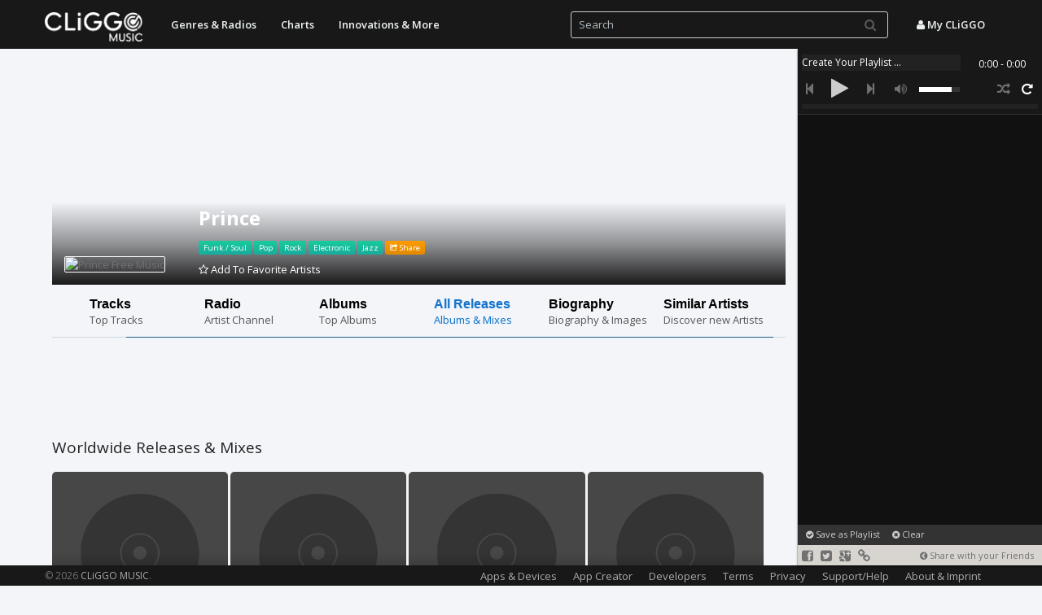

--- FILE ---
content_type: text/html; charset=UTF-8
request_url: https://music.cliggo.com/artist/28795-Prince/releases
body_size: 8152
content:
<!DOCTYPE html>
<html lang="en">
    
    <head>
        <meta charset="utf-8">
        <title>Prince - Free Releases: Singles, Albums, Compilations, Mixes - CLiGGO MUSIC</title>
        <meta name="viewport" content="width=device-width, initial-scale=1.0, maximum-scale=1, user-scalable=0">
        <meta property="og:title" content="Prince - Free Releases: Singles, Albums, Compilations, Mixes - CLiGGO MUSIC" />
        <meta property="og:description" content="Discover Prince('s) Releases: Singles, Albums, Compilations, Mixes. Listen to all releases by Prince for free" />
                <meta property="og:image" content="https://img.discogs.com/x9hegIa3B1r0IL5oQXKLyLZxkfg=/529x737/smart/filters:strip_icc():format(jpeg):mode_rgb():quality(90)/discogs-images/A-28795-1509452645-7950.jpeg.jpg" />
                <meta name="title" content="Prince - Free Releases: Singles, Albums, Compilations, Mixes - CLiGGO MUSIC" />
        <meta name="description" content="Discover Prince('s) Releases: Singles, Albums, Compilations, Mixes. Listen to all releases by Prince for free" />
        <link rel="image_src" href="https://img.discogs.com/x9hegIa3B1r0IL5oQXKLyLZxkfg=/529x737/smart/filters:strip_icc():format(jpeg):mode_rgb():quality(90)/discogs-images/A-28795-1509452645-7950.jpeg.jpg" />
        <meta name="keywords" content="Prince Singles, Albums, Compilations, Mixes, Prince CDs, free, SongsLover, toxicwap,  mp3lio, mp3juice">
        <meta name="cover_url" content="https://img.discogs.com/x9hegIa3B1r0IL5oQXKLyLZxkfg=/529x737/smart/filters:strip_icc():format(jpeg):mode_rgb():quality(90)/discogs-images/A-28795-1509452645-7950.jpeg.jpg">
        <meta name="cover" content="https://img.discogs.com/x9hegIa3B1r0IL5oQXKLyLZxkfg=/529x737/smart/filters:strip_icc():format(jpeg):mode_rgb():quality(90)/discogs-images/A-28795-1509452645-7950.jpeg.jpg">
        <meta name="generator" content="CLiGGO MUSIC - Free Music Streaming and Internet Radio Channels" />
        <meta name="author" content="CLiGGO MUSIC">
        <meta name="Language" content="en">
        <meta name="revisit-after" content="7 days">
        <meta name="Twitter:card" content="summary" />
        <meta name="Twitter:site" content="@CliggoMusic" />
        <meta name="Twitter:creator" content="@CliggoMusic" />
        <meta name="Twitter:title" content="Prince - Free Releases: Singles, Albums, Compilations, Mixes - CLiGGO MUSIC" />
        <meta name="Twitter:description" content="Discover Prince('s) Releases: Singles, Albums, Compilations, Mixes. Listen to all releases by Prince for free" />
        <meta name="Twitter:image" content="https://img.discogs.com/x9hegIa3B1r0IL5oQXKLyLZxkfg=/529x737/smart/filters:strip_icc():format(jpeg):mode_rgb():quality(90)/discogs-images/A-28795-1509452645-7950.jpeg.jpg" />
                
        <link rel="stylesheet" href="/css/bootstrap.formatted.css?v=1.0.1" media="none" onload="if(media!='all')media='all'">
        <link href="/css/style.all.css?v=1.0.25" rel="stylesheet">  <!-- no asynchronous loading here, can lead to issues with horizontal menu -->
        <link rel="stylesheet" href="https://fonts.googleapis.com/css?family=Open+Sans:300,400,600,700&amp" media="none" onload="if(media!='all')media='all'">  <!-- onload function and media=none to make stylesheet non blocking while loading -->
		
		                    <script type="text/javascript">
                        var mobileDevice = false;
                    </script>
                                    <style type="text/css">
                        #carousel-image-and-text .item-block:hover h4 {	
                                color: #1873c9;		
                        }
                        
                        #componentWrapper .playlistItem a:hover{
                                color:#18BC9C;
                                text-decoration:none;
                        }
                    </style>
                                    <script type="text/javascript">
                        var isMobile = false;
                    </script>    
                                <style type="text/css">
                .btn.btn-default.track-btn-new.download-btn
                {
                    display:none;
                }        
                </style>    
                		<link rel="stylesheet" type="text/css" href="/css/player/html5audio_playlist_selector_with_scroll.css?v=1.0.1" /> <!-- no asynchronous loading here, can lead to issues with volume control -->
                                <link rel="stylesheet" type="text/css" href="/css/minifier/minifiedall-1.0.0.css" media="none" onload="if(media!='all')media='all'" />
                
                                
		
		<link rel="image_src" href="https://music.cliggo.com/img/thumb.png" />
    <!--    <link rel="apple-touch-icon-precomposed" sizes="144x144" href="http://music.cliggo.com/img/thumb.png">
        <link rel="apple-touch-icon-precomposed" sizes="114x114" href="http://music.cliggo.com/img/thumb.png">
        <link rel="apple-touch-icon-precomposed" sizes="72x72" href="http://music.cliggo.com/img/thumb.png">
        <link rel="apple-touch-icon-precomposed" href="http://music.cliggo.com/img/thumb.png"> -->
        <link rel="apple-touch-icon" href="https://music.cliggo.com/img/thumb.png">
        <link rel="shortcut icon" href="https://music.cliggo.com/img/favicon.ico">
		<!--[if lt IE 9]>
  <script src="/js/html5shiv.js"></script>
  <script src="/js/respond.min.js"></script>
       <![endif]-->
		<script type='text/javascript' src='https://ajax.googleapis.com/ajax/libs/jquery/2.0.3/jquery.min.js'></script>
		<script type='text/javascript' src='/js/all.js?v=1.0.54'></script>
                
                <script type="text/javascript" src="https://www.youtube.com/player_api" async></script><!-- youtube -->
                <script type="text/javascript" src="/js/minifier/minifiedall-1.0.1.js" async></script>
        <script type="text/javascript" src="/js/touchcarousel/jquery.touchcarousel-1.2.min.js?v=1.0.2"></script> 
         <script>
             var config = {
                lang: 'en'
            };	
        </script>


    </head>
    
    <body>
                
 <!-- Navbar
    ================================================== -->
    <div class="navbar navbar-fixed-top" role="navigation">
                        <div class="container"> 
                  <button type="button" class="navbar-toggle" data-toggle="collapse" data-target=".navbar-inverse-collapse">
                    <span class="icon-bar"></span>
                    <span class="icon-bar"></span>
                    <span class="icon-bar"></span>
                  </button>
                    <a class="navbar-brand" href="/" go="" style="padding-top:15px; padding-bottom:0px;"><img alt="CLiGGO MUSIC - Free Music Streaming" src="/img/cliggo_music_logo_hires.png" width="120" height="36"></a>
                    
                                      <!-- Blatz: outside of nav-collapse, otherwise it would be included into drop-down-menu in mobile version: -->
                    <ul class="nav navbar-nav pull-right search_free" style="">
                             <li><a data-toggle="modal" onClick="login();" href="#user_panel"><i class="icon-user"></i> My CLiGGO</a></li> <!-- Blatz -->
                    </ul>
                  
                    <!-- Blatz: has to be outside nav-collabse, which defines the dropdown parts of mobile version -->
                    <form id="searchform" name="searchform" class="navbar-form pull-right" >
                        <input id="search" name="search" type="text" autocomplete="off" class="form-control input-small col-lg-9 nav_search" style="" placeholder="Search">
                        <button class="btn btn-link searchsubmit" style="" type="submit" id="search" ><i class="icon-search"></i></button>   
                    </form>
                                    
                  
                  
                  <div class="nav-collapse collapse navbar-inverse-collapse">
                    <ul class="nav navbar-nav pull-left">
             
                        
              <li class="dropdown navbar-home">
                <a href="/" go="" class="dropdown-toggle" data-toggle="dropdown">Start - CLiGGO MUSIC</a>
              </li>               
                        
             <!--  <li class="dropdown">
                <a href="/top/all" go="top=all" class="dropdown-toggle" data-toggle="dropdown">Tops<b class="caret"></b></a>
                <ul class="dropdown-menu">
                    <li><a href="/top/artists" go="top=artists">Top Artists</a></li><li><a href="/top/tracks" go="top=tracks">Top Tracks</a></li><li><a href="/top/tags" go="top=tags">Top Genres</a></li>                </ul>
              </li> -->
             
                           
              
              <li class="dropdown">
                  <a href="/genre/all" go="tag=all" class="dropdown-toggle" data-toggle="dropdown">Genres &amp; Radios</a>
                <!-- <a href="/genre/all" go="tag=all" class="dropdown-toggle" data-toggle="dropdown">Genres &amp; Radios<b class="caret"></b></a>
                <ul class="dropdown-menu">
            <li class=""><a href="/genre/Rock" go="tag=Rock">Rock</a></li><li class=""><a href="/genre/Electronic" go="tag=Electronic">Electronic</a></li><li class=""><a href="/genre/Pop" go="tag=Pop">Pop</a></li><li class=""><a href="/genre/Folk%252C_World%252C_%2526_Country" go="tag=Folk%2C_World%2C_%26_Country">Folk, World, & Country</a></li><li class=""><a href="/genre/Jazz" go="tag=Jazz">Jazz</a></li><li class=""><a href="/genre/Funk_%252F_Soul" go="tag=Funk_%2F_Soul">Funk / Soul</a></li><li class=""><a href="/genre/Hip_Hop" go="tag=Hip_Hop">Hip Hop</a></li><li class=""><a href="/genre/Classical" go="tag=Classical">Classical</a></li><li class=""><a href="/genre/Latin" go="tag=Latin">Latin</a></li><li class=""><a href="/genre/Reggae" go="tag=Reggae">Reggae</a></li><li class=""><a href="/genre/Stage_%2526_Screen" go="tag=Stage_%26_Screen">Stage & Screen</a></li><li class=""><a href="/genre/Blues" go="tag=Blues">Blues</a></li><li class=""><a href="/genre/Non-Music" go="tag=Non-Music">Non-Music</a></li><li class=""><a href="/genre/Children%2527s" go="tag=Children%27s">Children's</a></li><li class="divider"></li><li class=""><a href="/genre/all" go="tag=all">More</a></li>                </ul>   -->
              </li>
              
              <!--
              <li class="dropdown">
                <a href="/special/all" go="special=all" class="dropdown-toggle" data-toggle="dropdown">Specials<b class="caret"></b></a>
                <ul class="dropdown-menu">
                  <li class=""><a href="/artist/Major_Lazer" go="name=Major_Lazer">Artist Suggestions</a></li><li class=""><a href="/artist/Linkin_Park/album/The_Hunting_Party" go="name=Linkin_Park&dircontent=album&album=The_Hunting_Party">Album Suggestions</a></li><li class=""><a href="/special/childrens" go="special=childrens">Children</a></li><li class=""><a href="/genre/Cafe del Mar" go="tag=cafe del mar">Cafe del Mar</a></li><li class=""><a href="/special/classical" go="special=classical">Classical</a></li><li class=""><a href="/special/disney" go="special=disney">Disney</a></li><li class=""><a href="/genre/esc" go="tag=esc">Eurovision Song Contest</a></li><li class=""><a href="/special/soundtracks" go="special=soundtracks">Soundtracks</a></li><li class=""><a href="/special/christmas" go="special=christmas">Christmas</a></li><li class=""><a href="/user/playlist/f1fb00ce44458d7e740ce0e961661d6c640cda76" go="user&act=playlist&playlist=f1fb00ce44458d7e740ce0e961661d6c640cda76">Football Music Hits</a></li>  
                </ul>
              </li>
              -->
			  
              <li class="dropdown">
                  <a href="/geo/all" go="geo=all" class="dropdown-toggle" data-toggle="dropdown">Charts</a>
               <!-- <a href="/geo/all" go="geo=all" class="dropdown-toggle" data-toggle="dropdown">Charts<b class="caret"></b></a>
               <ul class="dropdown-menu">
                  <li class=""><a href="/geo/united states" go="geo=united states">United States</a></li><li class=""><a href="/geo/indonesia" go="geo=indonesia">Indonesia</a></li><li class=""><a href="/geo/australia" go="geo=australia">Australia</a></li><li class=""><a href="/geo/austria" go="geo=austria">Austria</a></li><li class=""><a href="/geo/brazil" go="geo=brazil">Brazil</a></li><li class=""><a href="/geo/canada" go="geo=canada">Canada</a></li><li class=""><a href="/geo/chile" go="geo=chile">Chile</a></li><li class=""><a href="/geo/china" go="geo=china">China</a></li><li class=""><a href="/geo/egypt" go="geo=egypt">Egypt</a></li><li class=""><a href="/geo/estonia" go="geo=estonia">Estonia</a></li><li class=""><a href="/geo/finland" go="geo=finland">Finland</a></li><li class=""><a href="/geo/france" go="geo=france">France</a></li><li class=""><a href="/geo/georgia" go="geo=georgia">Georgia</a></li><li class=""><a href="/geo/germany" go="geo=germany">Germany</a></li><li class="divider"></li><li class=""><a href="/geo/all" go="geo=all">More</a></li>                 
                </ul>   -->
              </li>
			  
		<!--	  
              <li class="dropdown">
                <a href="/radio/all" go="radio=all" class="dropdown-toggle" data-toggle="dropdown">Radio<b class="caret"></b></a>
                <ul class="dropdown-menu">
                  <li class=""><a href="/radio/roulette" go="radio=roulette">Music Roulette</a></li><li class=""><a href="/radio/create_channel" go="radio=create_channel">Create Your Channel</a></li><li class=""><a href="/radio/chillout" go="radio=chillout">Radio Suggestion: Chillout</a></li><li class=""><a href="/top/tags" go="top=tags">Most Popular Channels</a></li><li class="divider"></li><li class=""><a href="/radio/collection/rock_music_radio" go="radio_collection=rock_music_radio">Rock Music Collection</a></li><li class=""><a href="/radio/collection/electronic_music_radio" go="radio_collection=electronic_music_radio">Electronic Music Collection</a></li><li class=""><a href="/radio/collection/pop_music_radio" go="radio_collection=pop_music_radio">Pop Music Collection</a></li><li class=""><a href="/radio/collection/reggae_music_radio" go="radio_collection=reggae_music_radio">Reggae Music Collection</a></li><li class=""><a href="/radio/collection/indie_music_radio" go="radio_collection=indie_music_radio">Indie Music Collection</a></li><li class=""><a href="/radio/collection/alternative_music_radio" go="radio_collection=alternative_music_radio">Alternative Music Collection</a></li><li class=""><a href="/radio/collection/punk_music_radio" go="radio_collection=punk_music_radio">Punk Music Collection</a></li><li class=""><a href="/radio/collection/summer_music_radio" go="radio_collection=summer_music_radio">Summer Music Collection</a></li><li class=""><a href="/radio/collection/valentine_music_radio" go="radio_collection=valentine_music_radio">Valentine's Love Collection</a></li>                </ul>
              </li>
            -->
            <!--
            <li class="dropdown">
                <a href="/yourmix/all" go="yourmix&dir=all" data-toggle="dropdown">Your Mix</a>
            </li>
            -->
            <li class="dropdown">
                <a href="/innovations/all" go="innovations&dir=all" data-toggle="dropdown">Innovations &amp; More</a>
            </li>
              
                            <li class="dropdown navbar-home">
                  <a href="/app_creator" go="app_creator" class="dropdown-toggle" data-toggle="dropdown">Music App Creator</a>
              </li> 
                            
              <li class="dropdown navbar-home">
                  <a href="/page/settings" go="page=settings" class="dropdown-toggle" data-toggle="dropdown">About &amp; More</a>
              </li>  
                    
                   </ul>
                  </div><!-- /.nav-collapse -->
                </div><!-- /.container -->
                              </div><!-- /.navbar -->

	






<div id="player">			
	<!-- <div id="playlist_navbar" style="overflow-y:scroll;" class="scrollable">  -->	
	
	
	
	<div id="mainWrapper">	 
	
	
	
	
	
	<!-- Blatz: player start -->
             
        <!-- player code -->    
        <div id="componentWrapper">
        
       		 <div class="playerHolder">
             
            	  <!-- song name -->
                  <div class="player_mediaName_Mask">
                 	  <div class="player_mediaName"></div>
                  </div>
                  
                  <!-- song time -->
                  <div class="player_mediaTime">
                  	  <div class="player_mediaTime_current">0:00</div><div class="player_mediaTime_total">0:00</div>
                  </div>
             
                  <div class="player_controls">
                  	  <!-- previous -->
                          <div class="controls_prev"><i class="icon-step-backward"></i></div>
                      <!-- pause/play -->
                      <div class="controls_toggle"><i class="icon-play"></i></div>
                      <!-- next -->
                      <div class="controls_next"><i class="icon-step-forward"></i></div>
                      
                 	  <!-- volume -->
                      <div class="player_volume"><i class="icon-volume-up"></i></div>
                      <div class="volume_seekbar">
                         <div class="volume_bg"></div>
                         <div class="volume_level"></div>
                         <!-- volume tooltip -->
                  		 <div class="player_volume_tooltip"><p></p></div>
                      </div>
                      
                      <!-- loop -->
                      <div class="player_loop"><i class="icon-repeat"></i></div>
                      <!-- shuffle -->
                      <div class="player_shuffle"><i class="icon-random"></i></div>
                      <!-- download
                      <div class="player_download"><img src='https://music.cliggo.com/media/data/icons/set1/download.png' alt="player_download"/></div> -->
                  </div>
                  
                  <!-- progress -->
                  <div class="player_progress">
                      <div class="progress_bg"></div>
                      <div class="load_progress"></div>
                      <div class="play_progress"></div>
                      <!-- progress tooltip -->
                  	  <div class="player_progress_tooltip"><p></p></div>
                  </div>
                  
                  <!-- show playlist button -->
                  <div class="show_playlist_control" onclick="showHidePlaylist(false);">
                      <i class="icon-align-justify"></i>
                  </div>
                  
             </div>
              
             <div class="playlistHolder">
                 <div class="componentPlaylist">
                     <div class="playlist_inner">
                     	<!-- playlist items are appended here! --> 
                     </div>
                 </div>
                 <!-- preloader --> 
                 <div class="preloader"></div>
             </div>
        
        </div>  
             
        <!-- PLAYLIST LIST -->
        <div id="playlist_list">
                     
             <!-- local playlist -->
             <ul id='playlist1'>
        
             </ul>
             
        </div>
	
	
	
	
	
	<!-- Blatz: player end -->
	
	
	
	
	
	
	
		
	</div>
	
	
	
	
	<div id="artist_suggestion_navbar">
            <p>
                                <a onclick="createNewPlaylistDB(true);" href="#user_panel" data-toggle="modal"><i class="icon-ok-sign"></i> Save as Playlist</a>&nbsp;&nbsp;&nbsp;&nbsp;
                                <a onclick="clearPlaylist();"><i class="icon-remove-sign"></i> Clear</a>&nbsp;&nbsp;&nbsp;&nbsp;<a id="selected_item_info" onclick="selectedItemInfo();" href="#playlist_submenu_panel" data-toggle="modal"><i class="icon-question-sign"></i> Source: YouTube</a></p>
	</div>
	<div id="social_navbar">
                        <a onclick="shareThis(OPTION_SHARE_FACEBOOK);"><i class="icon-facebook-sign"></i></a> <a onclick="shareThis(OPTION_SHARE_TWITTER);"><i class="icon-twitter-sign"></i></a> <a onclick="shareThis(OPTION_SHARE_GOOGLE_PLUS);"><i class="icon-google-plus-sign"></i></a> 
                        <a href="#playlist_submenu_panel" data-toggle="modal" onclick="shareThis(OPTION_SHARE_HYPERLINK);"><i class="icon-link"></i></a><span style="float:right; font-size:11px; padding:3px 10px 0 0;"><i class="icon-chevron-sign-left"></i> Share with your Friends</span>
	</div>
	
				
</div>
        
<!-- Blatz -->
<div id="loading_content">
    <div class="double-bounce1"></div>
  <div class="double-bounce2"></div>
</div>


        <div id="liveresult-container" class="container">
            <div>
                <div id="liveresult-artist"></div>
            </div>
            <div>
                <div id="liveresult-albums"></div>
            </div>
            <div>
                <div id="liveresult-tracks"></div>
            </div>
        </div>	
	
        	<div class="container" id="content"> 
            
        
            
            <style type="text/css">
    .artist_header_background
    {
        background-image: url('https://img.discogs.com/lA_7tljmciVojh2rYh21ORei3pY=/600x401/smart/filters:strip_icc():format(jpeg):mode_rgb():quality(90)/discogs-images/A-28795-1463476674-6008.jpeg.jpg');
    }
</style>

<div class="artist_header">
    <div class="artist_header_background"></div>
    <div class="artist_header_name_background">
        <h1 class="media-heading artist_name"><a class="media-heading" go="name=28795-Prince" style="text-decoration:none;" href="/artist/28795-Prince">Prince</a></h1>
        <div class="media artist_bio">
        <a href="/genre/Funk_%252F_Soul" go="tag=Funk_%2F_Soul" class="label label-info">Funk / Soul</a> <a href="/genre/Pop" go="tag=Pop" class="label label-info">Pop</a> <a href="/genre/Rock" go="tag=Rock" class="label label-info">Rock</a> <a href="/genre/Electronic" go="tag=Electronic" class="label label-info">Electronic</a> <a href="/genre/Jazz" go="tag=Jazz" class="label label-info">Jazz</a>             <a class="label label-warning" onclick="showShareMenu(true, '', '');" href="#user_panel" data-toggle="modal"><i class="icon-share"></i> Share</a>
        </div>
        <p id="addFavArtists"><!--<i class="icon-spinner icon-spin icon-1x"></i>-->&nbsp;</p>
    </div>
    <img alt="Prince Free Music" class="artist_pic img-responsive" style="" data-src="https://img.discogs.com/sz6XQGjG-bV0umYjfrx6gGVpmzo=/fit-in/300x300/filters:strip_icc():format(jpeg):mode_rgb():quality(40)/discogs-images/A-28795-1509452645-7950.jpeg.jpg" src="https://img.discogs.com/sz6XQGjG-bV0umYjfrx6gGVpmzo=/fit-in/300x300/filters:strip_icc():format(jpeg):mode_rgb():quality(40)/discogs-images/A-28795-1509452645-7950.jpeg.jpg">
</div>
<div style="clear:both; margin-top:13px;">
                    <div id="carousel-image-and-text" class="touchcarousel grey-blue">       
			<ul class="touchcarousel-container">
				<li class="touchcarousel-item">
					<a class="item-block " href="/artist/28795-Prince" go="name=28795-Prince">
					    <h4>Overview</h4>    
						<p>Artist Profile</p>
					</a>
				</li>
				<li class="touchcarousel-item">
					<a class="item-block " href="/artist/28795-Prince/tracks" go="name=28795-Prince&dir=tracks">
					    <h4>Tracks</h4>    
						<p>Top Tracks</p>
					</a>
				</li>
                                <li class="touchcarousel-item">
					<a class="item-block " href="/artist/28795-Prince/radio" go="name=28795-Prince&dir=radio">
					    <h4>Radio</h4>    
						<p>Artist Channel</p>
					</a>
				</li>
				<li class="touchcarousel-item">
					<a class="item-block " href="/artist/28795-Prince/albums" go="name=28795-Prince&dir=albums">
					    <h4>Albums</h4>    
						<p>Top Albums</p>
					</a>
				</li>
                                <li class="touchcarousel-item">
					<a class="item-block is-active" href="/artist/28795-Prince/releases" go="name=28795-Prince&dir=releases">
					    <h4>All Releases</h4>    
						<p>Albums &amp; Mixes</p>
					</a>
				</li>
 <!--
                                <li class="touchcarousel-item">
					<a class="item-block " href="/artist/28795-Prince/events" go="name=28795-Prince&dir=events">
					    <h4>Events</h4>    
						<p>Conerts &amp; Tickets</p>
					</a>
				</li>
-->  
                                <li class="touchcarousel-item">
					<a class="item-block " href="/artist/28795-Prince/bio" go="name=28795-Prince&dir=bio">
					    <h4>Biography</h4>    
						<p>Biography &amp; Images</p>
					</a>
				</li>
                                
                                <li class="touchcarousel-item">
					<a class="item-block " href="/artist/28795-Prince/similar" go="name=28795-Prince&dir=similar">
					    <h4>Similar Artists</h4>    
						<p>Discover new Artists</p>
					</a>
				</li>
								
			</ul> 
		</div>
        
        <script type="text/javascript">
		jQuery(function($) {
                    var sliderInstance =  $("#carousel-image-and-text").touchCarousel({					
				pagingNav: false,
				snapToItems: false,
				itemsPerMove: 4,				
				scrollToLast: false,
				loopItems: false,
				scrollbar: true,
                                directionNav:false, /* arrows */
                                transitionSpeed:200
                        }).data("touchCarousel");		
                    
                    sliderInstance.goToDependingWidth(4); 
		});
    </script>
</div>
<div id="advbanner_top"></div>
<script type="text/javascript">
    showAdv("advbanner_top");
</script>
<div class="media">
<h2 class="media-heading tit">Worldwide Releases &amp; Mixes</h2>
<div class="artist-btn-frame">

    <a href="/artist/Prince/album/32644491-Blast_From_The_Past_8.0" go="name=Prince&dircontent=album&album=32644491-Blast_From_The_Past_8.0">
        <div class="artist-btn-container" style="background-image:url('/img/track_thumb.png'), url('/img/track_thumb.png');">
            <div class="artist-btn-overlay"></div>
            <p class="radio-btn-text"><strong>Blast From The Past 8.0</strong></p>
        </div>
    </a>
    </div><div class="artist-btn-frame">

    <a href="/artist/Prince/album/31638184-Purple_Rain" go="name=Prince&dircontent=album&album=31638184-Purple_Rain">
        <div class="artist-btn-container" style="background-image:url('/img/track_thumb.png'), url('/img/track_thumb.png');">
            <div class="artist-btn-overlay"></div>
            <p class="radio-btn-text"><strong>Purple Rain</strong></p>
        </div>
    </a>
    </div><div class="artist-btn-frame">

    <a href="/artist/Prince/album/30513961-Magnificent" go="name=Prince&dircontent=album&album=30513961-Magnificent">
        <div class="artist-btn-container" style="background-image:url('/img/track_thumb.png'), url('/img/track_thumb.png');">
            <div class="artist-btn-overlay"></div>
            <p class="radio-btn-text"><strong>Magnificent</strong></p>
        </div>
    </a>
    </div><div class="artist-btn-frame">

    <a href="/artist/Prince/album/30323249-United_States_Of_Division" go="name=Prince&dircontent=album&album=30323249-United_States_Of_Division">
        <div class="artist-btn-container" style="background-image:url('/img/track_thumb.png'), url('/img/track_thumb.png');">
            <div class="artist-btn-overlay"></div>
            <p class="radio-btn-text"><strong>United States Of Division</strong></p>
        </div>
    </a>
    </div><div class="artist-btn-frame">

    <a href="/artist/Prince/album/29766439-Lean_On_Me" go="name=Prince&dircontent=album&album=29766439-Lean_On_Me">
        <div class="artist-btn-container" style="background-image:url('/img/track_thumb.png'), url('/img/track_thumb.png');">
            <div class="artist-btn-overlay"></div>
            <p class="radio-btn-text"><strong>Lean On Me</strong></p>
        </div>
    </a>
    </div><div class="artist-btn-frame">

    <a href="/artist/Prince/album/30537754-S%C3%A9ptimo" go="name=Prince&dircontent=album&album=30537754-S%C3%A9ptimo">
        <div class="artist-btn-container" style="background-image:url('/img/track_thumb.png'), url('/img/track_thumb.png');">
            <div class="artist-btn-overlay"></div>
            <p class="radio-btn-text"><strong>Séptimo</strong></p>
        </div>
    </a>
    </div><div class="artist-btn-frame">

    <a href="/artist/Prince/album/31670189-Emancipation_Freedom_Concert" go="name=Prince&dircontent=album&album=31670189-Emancipation_Freedom_Concert">
        <div class="artist-btn-container" style="background-image:url('/img/track_thumb.png'), url('/img/track_thumb.png');">
            <div class="artist-btn-overlay"></div>
            <p class="radio-btn-text"><strong>Emancipation Freedom Concert</strong></p>
        </div>
    </a>
    </div><div class="artist-btn-frame">

    <a href="/artist/Prince/album/32644425-Millennium_Groove" go="name=Prince&dircontent=album&album=32644425-Millennium_Groove">
        <div class="artist-btn-container" style="background-image:url('/img/track_thumb.png'), url('/img/track_thumb.png');">
            <div class="artist-btn-overlay"></div>
            <p class="radio-btn-text"><strong>Millennium Groove</strong></p>
        </div>
    </a>
    </div><div class="artist-btn-frame">

    <a href="/artist/Prince/album/29071150-Loring_Park_Session_%2777" go="name=Prince&dircontent=album&album=29071150-Loring_Park_Session_%2777">
        <div class="artist-btn-container" style="background-image:url('/img/track_thumb.png'), url('/img/track_thumb.png');">
            <div class="artist-btn-overlay"></div>
            <p class="radio-btn-text"><strong>Loring Park Session '77</strong></p>
        </div>
    </a>
    </div><div class="artist-btn-frame">

    <a href="/artist/Prince/album/29757877-Live_At_The_Montreux_Jazz_Festival_Night_%231_July_13%2C_2013" go="name=Prince&dircontent=album&album=29757877-Live_At_The_Montreux_Jazz_Festival_Night_%231_July_13%2C_2013">
        <div class="artist-btn-container" style="background-image:url('/img/track_thumb.png'), url('/img/track_thumb.png');">
            <div class="artist-btn-overlay"></div>
            <p class="radio-btn-text"><strong>Live At The Montreux Jazz Festival Ni...</strong></p>
        </div>
    </a>
    </div><div class="artist-btn-frame">

    <a href="/artist/Prince/album/29758462-Live_At_The_Montreux_Jazz_Festival_Night_%232_July_14%2C_2013" go="name=Prince&dircontent=album&album=29758462-Live_At_The_Montreux_Jazz_Festival_Night_%232_July_14%2C_2013">
        <div class="artist-btn-container" style="background-image:url('/img/track_thumb.png'), url('/img/track_thumb.png');">
            <div class="artist-btn-overlay"></div>
            <p class="radio-btn-text"><strong>Live At The Montreux Jazz Festival Ni...</strong></p>
        </div>
    </a>
    </div><div class="artist-btn-frame">

    <a href="/artist/Prince/album/29758714-Live_At_The_Montreux_Jazz_Festival_Night_%233_July_15%2C_2013" go="name=Prince&dircontent=album&album=29758714-Live_At_The_Montreux_Jazz_Festival_Night_%233_July_15%2C_2013">
        <div class="artist-btn-container" style="background-image:url('/img/track_thumb.png'), url('/img/track_thumb.png');">
            <div class="artist-btn-overlay"></div>
            <p class="radio-btn-text"><strong>Live At The Montreux Jazz Festival Ni...</strong></p>
        </div>
    </a>
    </div><div class="artist-btn-frame">

    <a href="/artist/Prince/album/23328707-Park_Caf%C3%A9_%2787" go="name=Prince&dircontent=album&album=23328707-Park_Caf%C3%A9_%2787">
        <div class="artist-btn-container" style="background-image:url('/img/track_thumb.png'), url('/img/track_thumb.png');">
            <div class="artist-btn-overlay"></div>
            <p class="radio-btn-text"><strong>Park Café '87</strong></p>
        </div>
    </a>
    </div><div class="artist-btn-frame">

    <a href="/artist/Prince/album/22751699-Gala_Event__Early_Show" go="name=Prince&dircontent=album&album=22751699-Gala_Event__Early_Show">
        <div class="artist-btn-container" style="background-image:url('/img/track_thumb.png'), url('/img/track_thumb.png');">
            <div class="artist-btn-overlay"></div>
            <p class="radio-btn-text"><strong>Gala Event  Early Show</strong></p>
        </div>
    </a>
    </div><div class="artist-btn-frame">

    <a href="/artist/Prince/album/25912411-If_We_Don%27t_%2F_I%27ll_Always_Love_You" go="name=Prince&dircontent=album&album=25912411-If_We_Don%27t_%2F_I%27ll_Always_Love_You">
        <div class="artist-btn-container" style="background-image:url('/img/track_thumb.png'), url('/img/track_thumb.png');">
            <div class="artist-btn-overlay"></div>
            <p class="radio-btn-text"><strong>If We Don't / I'll Always Love You</strong></p>
        </div>
    </a>
    </div><div class="artist-btn-frame">

    <a href="/artist/Prince/album/22129717-Do_Me%2C_Baby" go="name=Prince&dircontent=album&album=22129717-Do_Me%2C_Baby">
        <div class="artist-btn-container" style="background-image:url('/img/track_thumb.png'), url('/img/track_thumb.png');">
            <div class="artist-btn-overlay"></div>
            <p class="radio-btn-text"><strong>Do Me, Baby</strong></p>
        </div>
    </a>
    </div><div class="artist-btn-frame">

    <a href="/artist/Prince/album/19511860-Welcome_2_America" go="name=Prince&dircontent=album&album=19511860-Welcome_2_America">
        <div class="artist-btn-container" style="background-image:url('/img/track_thumb.png'), url('/img/track_thumb.png');">
            <div class="artist-btn-overlay"></div>
            <p class="radio-btn-text"><strong>Welcome 2 America</strong></p>
        </div>
    </a>
    </div><div class="artist-btn-frame">

    <a href="/artist/Prince/album/19703059-Welcome_2_America" go="name=Prince&dircontent=album&album=19703059-Welcome_2_America">
        <div class="artist-btn-container" style="background-image:url('/img/track_thumb.png'), url('/img/track_thumb.png');">
            <div class="artist-btn-overlay"></div>
            <p class="radio-btn-text"><strong>Welcome 2 America</strong></p>
        </div>
    </a>
    </div><div class="artist-btn-frame">

    <a href="/artist/Prince/album/27334236-Partyman" go="name=Prince&dircontent=album&album=27334236-Partyman">
        <div class="artist-btn-container" style="background-image:url('/img/track_thumb.png'), url('/img/track_thumb.png');">
            <div class="artist-btn-overlay"></div>
            <p class="radio-btn-text"><strong>Partyman</strong></p>
        </div>
    </a>
    </div><div class="artist-btn-frame">

    <a href="/artist/Prince/album/24716822-The_First_Avenue_1986" go="name=Prince&dircontent=album&album=24716822-The_First_Avenue_1986">
        <div class="artist-btn-container" style="background-image:url('https://img.discogs.com/w3RYes_FITcanOxMVMbUhbAOw_E=/fit-in/300x300/filters:strip_icc():format(jpeg):mode_rgb():quality(40)/discogs-images/R-4290803-1429536555-1747.jpeg.jpg'), url('/img/track_thumb.png');">
            <div class="artist-btn-overlay"></div>
            <p class="radio-btn-text"><strong>The First Avenue 1986</strong></p>
        </div>
    </a>
    </div><div class="artist-btn-frame">

    <a href="/artist/Prince/album/15512683-One_Nite_Alone..._The_Aftershow%3A_It_Ain%27t_Over%21_%28Up_Late_With_Prince_%26_The_NPG%29" go="name=Prince&dircontent=album&album=15512683-One_Nite_Alone..._The_Aftershow%3A_It_Ain%27t_Over%21_%28Up_Late_With_Prince_%26_The_NPG%29">
        <div class="artist-btn-container" style="background-image:url('/img/track_thumb.png'), url('/img/track_thumb.png');">
            <div class="artist-btn-overlay"></div>
            <p class="radio-btn-text"><strong>One Nite Alone... The Aftershow: It A...</strong></p>
        </div>
    </a>
    </div><div class="artist-btn-frame">

    <a href="/artist/Prince/album/14594318-Let%27s_Go_Crazy_Live" go="name=Prince&dircontent=album&album=14594318-Let%27s_Go_Crazy_Live">
        <div class="artist-btn-container" style="background-image:url('/img/track_thumb.png'), url('/img/track_thumb.png');">
            <div class="artist-btn-overlay"></div>
            <p class="radio-btn-text"><strong>Let's Go Crazy Live</strong></p>
        </div>
    </a>
    </div><div class="artist-btn-frame">

    <a href="/artist/Prince/album/14284241-I_Feel_For_You" go="name=Prince&dircontent=album&album=14284241-I_Feel_For_You">
        <div class="artist-btn-container" style="background-image:url('https://img.discogs.com/fv8XCqtNAarTdY7uvGloM2zqlqg=/fit-in/300x300/filters:strip_icc():format(jpeg):mode_rgb():quality(40)/discogs-images/R-14284241-1571429584-7744.jpeg.jpg'), url('/img/track_thumb.png');">
            <div class="artist-btn-overlay"></div>
            <p class="radio-btn-text"><strong>I Feel For You</strong></p>
        </div>
    </a>
    </div><div class="artist-btn-frame">

    <a href="/artist/Prince/album/13729219-Originals" go="name=Prince&dircontent=album&album=13729219-Originals">
        <div class="artist-btn-container" style="background-image:url('https://img.discogs.com/iOKK2mmGdOae8D99I6nyiBf2R18=/fit-in/300x300/filters:strip_icc():format(jpeg):mode_rgb():quality(40)/discogs-images/R-13729219-1559902142-8156.jpeg.jpg'), url('/img/track_thumb.png');">
            <div class="artist-btn-overlay"></div>
            <p class="radio-btn-text"><strong>Originals</strong></p>
        </div>
    </a>
    </div><div class="btn-pagination"><hr><div class="btn-group"><a go="name=28795-Prince&dir=releases" href="/artist/28795-Prince/releases" class="btn btn-primary"><i class="icon-chevron-left"></i><i class="icon-chevron-left"></i></a><a go="name=28795-Prince&dir=releases&p=1" href="/artist/28795-Prince/releases/p/1" class="btn btn-primary"><i class="icon-chevron-left"></i></a><a class="btn btn-primary">1</a><a go="name=28795-Prince&dir=releases&p=2" href="/artist/28795-Prince/releases/p/2" class="btn btn-primary"><i class="icon-chevron-right"></i></a></div></div></div> 
<div id="advbanner"></div>
<script type="text/javascript">
    showAdv("advbanner");
</script>
<script>
    jQuery(document).ready(function(){
        $.ajax({
        type: "POST",
        url: '/includes/ajax.php',
        data: {
		act: 'checkfavartist',
                artistid: '28795'
		},
        success: function (html) {
                $('#addFavArtists').css('display', 'none');
                var favArtistElement = document.getElementById('addFavArtists');
                if(favArtistElement != null)
                {
                    favArtistElement.innerHTML = html;
                    $('#addFavArtists').fadeIn(500);
                }
        }});
    });
</script>
</div> </div>
 <div class="clearfix"></div><br><br>
 <div id="footer" class="">
<div class="container footer">
    <p class="copyright">&copy; 2026 <a  go="" href="/"  >CLiGGO MUSIC</a>.</p>     
<a href="#" class="scrollup"><i class="icon-chevron-up icon-2x"></i></a>

		<ul class="footer-menu">
                                    <!--
		<li>
                    <div class="btn-group dropup">
                        <button type="button" class="btn  btn-link btn-lang dropdown-toggle" data-toggle="dropdown"  >
                          <i class="icon-globe"></i> Language
                        </button>
                        <ul class="dropdown-menu">
                                        <li onclick="langFunction('en')" style="min-width:130px;"><a><i class="icon-globe"></i> English</a></li>
                                        <li onclick="langFunction('de')" style="min-width:130px;"><a><i class="icon-globe"></i> Deutsch</a></li>
                                        <li onclick="langFunction('es')" style="min-width:130px;"><a><i class="icon-globe"></i> Espa&ntilde;ol</a></li>
                                        <li onclick="langFunction('fr')" style="min-width:130px;"><a><i class="icon-globe"></i> Fran&ccedil;ais</a></li>
                                        <li onclick="langFunction('it')" style="min-width:130px;"><a><i class="icon-globe"></i> Italiano</a></li>
                                        <li onclick="langFunction('jp')" style="min-width:130px;"><a><i class="icon-globe"></i> &#26085;&#26412;&#35486;</a></li>
                                        <li onclick="langFunction('pl')" style="min-width:130px;"><a><i class="icon-globe"></i> Polski</a></li>
                                        <li onclick="langFunction('pt')" style="min-width:130px;"><a><i class="icon-globe"></i> Portugu&ecirc;s</a></li>
                                        <li onclick="langFunction('ru')" style="min-width:130px;"><a><i class="icon-globe"></i> &#1056;&#1091;cc&#1082;&#1080;&#1081;</a></li>
                                        <li onclick="langFunction('sv')" style="min-width:130px;"><a><i class="icon-globe"></i> Svenska</a></li>
                                        <li onclick="langFunction('tr')" style="min-width:130px;"><a><i class="icon-globe"></i> T&uuml;rk&ccedil;e</a></li>
                                        <li onclick="langFunction('zh')" style="min-width:130px;"><a><i class="icon-globe"></i> &#31616;&#20307;&#20013;&#25991;</a></li>
                        </ul>
                    </div>
                </li>
                    -->
		<li class="visible-lg"><a href="/page/apps_devices" go="page=apps_devices">Apps &amp; Devices</a></li>
                <li class="visible-lg"><a href="/app_creator" go="app_creator">App Creator</a></li>
                <li class="visible-lg"><a href="/page/developers" go="page=developers">Developers</a></li>
                		<li class="visible-lg"><a href="/page/terms" go="page=terms">Terms</a></li>
                <li class="visible-lg"><a href="/page/privacy" go="page=privacy">Privacy</a></li>
		<li class="visible-lg"><a href="/page/support" go="page=support">Support/Help</a></li>
		<li class="visible-lg"><a href="/page/contact" go="page=contact">About &amp; Imprint</a></li>
		</ul>
      </div>
    </div>

		 		  
<div class="modal fade" id="user_panel" tabindex="-1" role="dialog" aria-labelledby="user_panelLabel" aria-hidden="true">
    <div class="modal-dialog">
        <div id="user_panel_body" class="modal-body"></div>
      </div>
  </div>
    
<div class="modal fade" id="playlist_submenu_panel" tabindex="-1" role="dialog" aria-labelledby="playlist_submenuLabel" aria-hidden="true">
    <div class="modal-dialog">
        <div id="playlist_submenu_panel_body" class="modal-body"></div>
      </div>
  </div>
  
  
<div id="alertl"></div>

<script>
            $(document).ready(function(){
                updatePiwikTracking();
            });
        </script>

  </body>
</html>


--- FILE ---
content_type: text/html; charset=UTF-8
request_url: https://music.cliggo.com/includes/ajax.php
body_size: 398
content:
<p id="addFavArtists"><a onclick="addToFavoriteArtistsById('28795');  return false;"><i class="icon-star-empty"></i> Add To Favorite Artists</a></p>

--- FILE ---
content_type: text/css
request_url: https://music.cliggo.com/css/player/html5audio_playlist_selector_with_scroll.css?v=1.0.1
body_size: 1561
content:
.sbSelector:hover,.sbSelector:link,.sbSelector:visited{color:#6ff}.sbOptions a.sbFocus,.sbOptions a:focus,.sbOptions a:hover{color:#6ff}.sbOptions .sbGroup{color:#6ff}#componentWrapper{position:absolute;width:300px;bottom:0;top:0}#componentWrapper .playerHolder{width:100%;height:81px;border-bottom:1px solid #333}#componentWrapper .player_mediaName_Mask{position:relative;top:7px;left:5px;float:left;width:60%;width:-webkit-calc(100% - 105px);width:-moz-calc(100% - 105px);width:calc(100% - 105px);height:20px;overflow:hidden;background:#222}#componentWrapper .player_mediaName{position:absolute;top:1px;left:0;white-space:nowrap;font-family:"Open Sans","Helvetica Neue",Helvetica,Arial,sans-serif;font-size:12px;color:#fff}#componentWrapper .player_mediaName a{color:#fff}#componentWrapper .player_mediaTime{position:relative;top:10px;float:right;margin-right:20px;color:#fff;font-family:"Open Sans","Helvetica Neue",Helvetica,Arial,sans-serif;font-size:12px}#componentWrapper .player_mediaTime_current{position:relative;top:0;left:0;float:left}#componentWrapper .player_mediaTime_total{position:relative;top:0;left:0;float:left}#componentWrapper .player_controls{position:relative;width:100%;top:11px;left:0;float:left;clear:both}#componentWrapper .on{color:#fff}#componentWrapper .controls_prev{position:relative;width:25px;height:26px;float:left;margin-right:5px;margin-left:5px;font-size:16px;padding-top:7px;padding-left:5px}#componentWrapper .controls_toggle{position:relative;top:-2px;width:40px;height:31px;float:left;margin-right:5px;padding-left:6px;font-size:27px;color:#ccc;padding-top:0}#componentWrapper .controls_next{position:relative;width:25px;height:26px;float:left;margin-right:9px;font-size:16px;padding-top:7px;padding-left:5px}#componentWrapper .player_download{position:relative;width:25px;height:26px;float:right;display:none;font-size:16px;padding-top:7px;padding-left:5px}#componentWrapper .player_shuffle{position:relative;width:25px;height:26px;float:right;margin-left:5px;font-size:16px;padding-top:7px;padding-left:5px}#componentWrapper .player_loop{position:relative;width:25px;height:26px;float:right;margin-left:5px;margin-right:5px;font-size:16px;padding-top:7px;padding-left:5px}#componentWrapper .player_volume{position:relative;height:26px;float:left;font-size:16px;padding-top:7px;padding-left:5px}#componentWrapper .volume_seekbar{position:relative;left:0;top:11px;width:70px;height:16px;float:left;margin-left:5px}#componentWrapper .volume_bg{position:absolute;top:5px;left:10px;width:50px;height:6px;background:#333}#componentWrapper .volume_level{position:absolute;top:5px;left:10px;width:0;height:6px;background:#fff}#componentWrapper .player_volume_tooltip{position:relative;top:-17px;width:35px;height:16px;background:#333;display:none;text-align:center;-moz-box-shadow:1px 1px 1px #222;-webkit-box-shadow:1px 1px 1px #222;box-shadow:1px 1px 1px #222}#componentWrapper .player_volume_tooltip p{font-family:"Open Sans","Helvetica Neue",Helvetica,Arial,sans-serif;font-size:10px;color:#fff;margin:0;line-height:18px}#componentWrapper .player_progress{position:absolute;top:63px;left:5px;width:90%;width:-webkit-calc(100% - 10px);width:-moz-calc(100% - 10px);width:calc(100% - 10px);height:16px}#componentWrapper .progress_bg{position:relative;background:#222;width:100%;top:5px;height:6px}#componentWrapper .load_progress{position:absolute;background:#444;top:5px;height:6px}#componentWrapper .play_progress{position:absolute;background:#fff;top:5px;height:6px}#componentWrapper .player_progress_tooltip{position:relative;top:-25px;width:70px;height:16px;background:#333;display:none;text-align:center;-moz-box-shadow:1px 1px 1px #222;-webkit-box-shadow:1px 1px 1px #222;box-shadow:1px 1px 1px #222}#componentWrapper .player_progress_tooltip p{font-family:"Open Sans","Helvetica Neue",Helvetica,Arial,sans-serif;font-size:10px;color:#fff;margin:0;line-height:18px}@media(max-width:500px){#componentWrapper .player_volume{display:none}#componentWrapper .volume_seekbar{display:none}#componentWrapper .volume_bg{display:none}#componentWrapper .volume_level{display:none}#componentWrapper .player_volume_tooltip{display:none}#componentWrapper .player_volume_tooltip p{display:none}}@media(max-width:990px){#componentWrapper .volume_seekbar{height:22px;top:20px;width:120px}#componentWrapper .volume_bg{height:12px;width:100px}#componentWrapper .volume_level{height:12px}#componentWrapper .controls_prev{width:50px;height:50px;font-size:32px}#componentWrapper .controls_toggle{width:68px;height:60px;font-size:44px}#componentWrapper .controls_next{width:50px;height:50px;font-size:32px}#componentWrapper .player_download{width:50px;height:50px;font-size:32px}#componentWrapper .player_shuffle{width:50px;height:50px;font-size:32px}#componentWrapper .player_loop{width:50px;height:50px;font-size:32px}#componentWrapper .player_volume{width:50px;height:50px;font-size:32px}}#componentWrapper .playlistHolder{position:absolute;left:0;right:0;clear:both;top:81px;bottom:50px;background:#111;-webkit-box-sizing:border-box;-moz-box-sizing:border-box;box-sizing:border-box}#componentWrapper .componentPlaylist{max-height:100%;height:100%}#componentWrapper .playlist_inner{margin:0}#componentWrapper .playlistItem{position:relative;top:0;left:0;clear:left;display:inline-block;color:#fff;font-family:"Open Sans","Helvetica Neue",Helvetica,Arial,sans-serif;font-size:12px;width:100%;padding:5px 0 5px 10px;list-style:none;cursor:move}#componentWrapper .playlistItem>.restricted{color:#bd362f}#componentWrapper .playlistItem:nth-child(even){background:#181818}#componentWrapper .playlistItem:nth-child(odd){background:#181818}#componentWrapper .playlistItem:last-child{margin-bottom:0}#componentWrapper .playlistSelected{float:left;color:#18bc9c;margin-top:3px}#componentWrapper .playlistSelected .hap_thumb{border:2px solid #18bc9c}#componentWrapper .playlistNonSelected{float:left;color:#fff;margin-top:3px}#componentWrapper .playlistNonSelected .hap_thumb{border:2px solid #333}.hap_title{max-width:-webkit-calc(300px - 110px);max-width:-moz-calc(300px - 110px);max-width:calc(300px - 110px)}#componentWrapper .dlink{float:right}#componentWrapper .dlink img{display:block}#componentWrapper .plink{float:right}#componentWrapper .plink img{display:block}#componentWrapper .premove{float:right;width:25px;font-size:18px;height:23px;margin-top:5px}#componentWrapper .premove i{display:block;color:#717171}#componentWrapper .poptions{float:right;clear:right;width:25px;font-size:18px}#componentWrapper .poptions i{color:#717171}#componentWrapper .preloader{position:absolute;width:36px;height:30px;top:50%;left:150px;margin-left:-16px;margin-top:-15px;background:#111 url(https://music.cliggo.com/media/data/loading.gif) no-repeat center center;display:none}#popup_open{position:relative;float:left;clear:both;margin:10px;display:none}@media(max-width:990px){#componentWrapper .playlistHolder{display:none;top:0;bottom:131px}#componentWrapper .playerHolder{bottom:0;height:106px;position:absolute;border-bottom:0}#componentWrapper .load_progress,#componentWrapper .play_progress,#componentWrapper .progress_bg{height:12px}#componentWrapper{width:100%}#componentWrapper .playlistHolder_menu_expanded{display:block!important}.player_menu_expanded{top:60px!important;height:auto!important}.artist_suggestion_menu_expanded{display:block!important}}